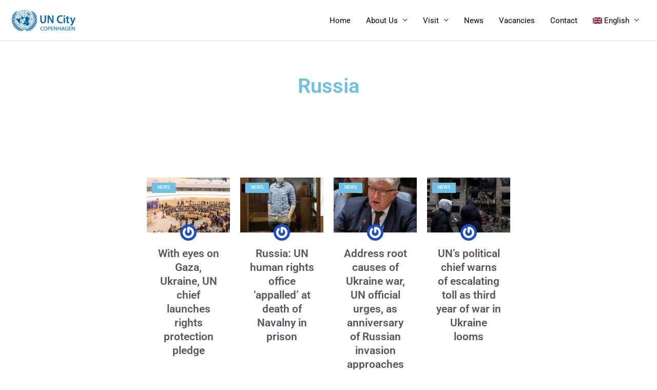

--- FILE ---
content_type: text/css
request_url: https://un.dk/wp-content/uploads/elementor/css/post-60894.css?ver=1769026695
body_size: 1422
content:
.elementor-60894 .elementor-element.elementor-element-174abf99{--display:flex;--flex-direction:column;--container-widget-width:calc( ( 1 - var( --container-widget-flex-grow ) ) * 100% );--container-widget-height:initial;--container-widget-flex-grow:0;--container-widget-align-self:initial;--flex-wrap-mobile:wrap;--justify-content:center;--align-items:center;--overlay-opacity:0.24;--overlay-mix-blend-mode:multiply;--padding-top:60px;--padding-bottom:60px;--padding-left:0px;--padding-right:0px;}.elementor-60894 .elementor-element.elementor-element-174abf99::before, .elementor-60894 .elementor-element.elementor-element-174abf99 > .elementor-background-video-container::before, .elementor-60894 .elementor-element.elementor-element-174abf99 > .e-con-inner > .elementor-background-video-container::before, .elementor-60894 .elementor-element.elementor-element-174abf99 > .elementor-background-slideshow::before, .elementor-60894 .elementor-element.elementor-element-174abf99 > .e-con-inner > .elementor-background-slideshow::before, .elementor-60894 .elementor-element.elementor-element-174abf99 > .elementor-motion-effects-container > .elementor-motion-effects-layer::before{background-image:url("https://un.dk/wp-content/uploads/2024/10/children-s-room-by-setting-up-collection-to-simulate-a-presentation-.jpg");--background-overlay:'';background-position:center center;background-repeat:no-repeat;background-size:cover;}.elementor-widget-theme-archive-title .elementor-heading-title{font-family:var( --e-global-typography-primary-font-family ), Sans-serif;font-weight:var( --e-global-typography-primary-font-weight );color:var( --e-global-color-primary );}.elementor-60894 .elementor-element.elementor-element-75983273{text-align:center;}.elementor-60894 .elementor-element.elementor-element-33adaae1{--display:flex;--flex-direction:row;--container-widget-width:initial;--container-widget-height:100%;--container-widget-flex-grow:1;--container-widget-align-self:stretch;--flex-wrap-mobile:wrap;--gap:0px 0px;--row-gap:0px;--column-gap:0px;--margin-top:80px;--margin-bottom:80px;--margin-left:0px;--margin-right:0px;}.elementor-widget-archive-posts .elementor-button{background-color:var( --e-global-color-accent );font-family:var( --e-global-typography-accent-font-family ), Sans-serif;font-weight:var( --e-global-typography-accent-font-weight );}.elementor-widget-archive-posts .elementor-post__title, .elementor-widget-archive-posts .elementor-post__title a{color:var( --e-global-color-secondary );font-family:var( --e-global-typography-primary-font-family ), Sans-serif;font-weight:var( --e-global-typography-primary-font-weight );}.elementor-widget-archive-posts .elementor-post__meta-data{font-family:var( --e-global-typography-secondary-font-family ), Sans-serif;font-weight:var( --e-global-typography-secondary-font-weight );}.elementor-widget-archive-posts .elementor-post__excerpt p{font-family:var( --e-global-typography-text-font-family ), Sans-serif;font-weight:var( --e-global-typography-text-font-weight );}.elementor-widget-archive-posts .elementor-post__read-more{color:var( --e-global-color-accent );}.elementor-widget-archive-posts a.elementor-post__read-more{font-family:var( --e-global-typography-accent-font-family ), Sans-serif;font-weight:var( --e-global-typography-accent-font-weight );}.elementor-widget-archive-posts .elementor-post__card .elementor-post__badge{background-color:var( --e-global-color-accent );font-family:var( --e-global-typography-accent-font-family ), Sans-serif;font-weight:var( --e-global-typography-accent-font-weight );}.elementor-widget-archive-posts .elementor-pagination{font-family:var( --e-global-typography-secondary-font-family ), Sans-serif;font-weight:var( --e-global-typography-secondary-font-weight );}.elementor-widget-archive-posts .e-load-more-message{font-family:var( --e-global-typography-secondary-font-family ), Sans-serif;font-weight:var( --e-global-typography-secondary-font-weight );}.elementor-widget-archive-posts .elementor-posts-nothing-found{color:var( --e-global-color-text );font-family:var( --e-global-typography-text-font-family ), Sans-serif;font-weight:var( --e-global-typography-text-font-weight );}.elementor-60894 .elementor-element.elementor-element-25ddb50b{--grid-row-gap:20px;width:100%;max-width:100%;--grid-column-gap:20px;}.elementor-60894 .elementor-element.elementor-element-25ddb50b .elementor-posts-container .elementor-post__thumbnail{padding-bottom:calc( 0.66 * 100% );}.elementor-60894 .elementor-element.elementor-element-25ddb50b:after{content:"0.66";}.elementor-60894 .elementor-element.elementor-element-25ddb50b .elementor-post__thumbnail__link{width:100%;margin-bottom:calc(32px / 2);}.elementor-60894 .elementor-element.elementor-element-25ddb50b .elementor-post__meta-data span + span:before{content:"|";}.elementor-60894 .elementor-element.elementor-element-25ddb50b .elementor-post__card{border-width:0px;border-radius:0px;}.elementor-60894 .elementor-element.elementor-element-25ddb50b .elementor-post__text{padding:0 16px;margin-top:12px;}.elementor-60894 .elementor-element.elementor-element-25ddb50b .elementor-post__meta-data{padding:10px 16px;}.elementor-60894 .elementor-element.elementor-element-25ddb50b .elementor-post__avatar{padding-right:16px;padding-left:16px;top:calc(-32px / 2);}.elementor-60894 .elementor-element.elementor-element-25ddb50b .elementor-post:hover .elementor-post__thumbnail img{filter:brightness( 88% ) contrast( 100% ) saturate( 100% ) blur( 0px ) hue-rotate( 0deg );}.elementor-60894 .elementor-element.elementor-element-25ddb50b .elementor-post__badge{left:0;}.elementor-60894 .elementor-element.elementor-element-25ddb50b .elementor-post__card .elementor-post__badge{background-color:var( --e-global-color-primary );border-radius:0px;font-size:9px;margin:10px;}.elementor-60894 .elementor-element.elementor-element-25ddb50b .elementor-post__avatar img{width:32px;height:32px;}.elementor-60894 .elementor-element.elementor-element-25ddb50b .elementor-post__title{margin-bottom:0px;}.elementor-60894 .elementor-element.elementor-element-25ddb50b .elementor-pagination{text-align:center;margin-top:64px;}.elementor-60894 .elementor-element.elementor-element-25ddb50b .elementor-pagination .page-numbers:not(.dots){color:var( --e-global-color-text );}.elementor-60894 .elementor-element.elementor-element-25ddb50b .elementor-pagination a.page-numbers:hover{color:var( --e-global-color-primary );}.elementor-60894 .elementor-element.elementor-element-25ddb50b .elementor-pagination .page-numbers.current{color:var( --e-global-color-primary );}body:not(.rtl) .elementor-60894 .elementor-element.elementor-element-25ddb50b .elementor-pagination .page-numbers:not(:first-child){margin-left:calc( 12px/2 );}body:not(.rtl) .elementor-60894 .elementor-element.elementor-element-25ddb50b .elementor-pagination .page-numbers:not(:last-child){margin-right:calc( 12px/2 );}body.rtl .elementor-60894 .elementor-element.elementor-element-25ddb50b .elementor-pagination .page-numbers:not(:first-child){margin-right:calc( 12px/2 );}body.rtl .elementor-60894 .elementor-element.elementor-element-25ddb50b .elementor-pagination .page-numbers:not(:last-child){margin-left:calc( 12px/2 );}.elementor-60894 .elementor-element.elementor-element-25ddb50b .elementor-posts-nothing-found{color:var( --e-global-color-secondary );}@media(min-width:768px){.elementor-60894 .elementor-element.elementor-element-174abf99{--content-width:40%;}}@media(max-width:1024px) and (min-width:768px){.elementor-60894 .elementor-element.elementor-element-174abf99{--content-width:80%;}}@media(max-width:1024px){.elementor-60894 .elementor-element.elementor-element-174abf99{--padding-top:60px;--padding-bottom:44px;--padding-left:40px;--padding-right:40px;}.elementor-60894 .elementor-element.elementor-element-33adaae1{--flex-direction:column;--container-widget-width:100%;--container-widget-height:initial;--container-widget-flex-grow:0;--container-widget-align-self:initial;--flex-wrap-mobile:wrap;--padding-top:0px;--padding-bottom:0px;--padding-left:40px;--padding-right:40px;}.elementor-60894 .elementor-element.elementor-element-25ddb50b{--grid-row-gap:32px;--grid-column-gap:32px;}}@media(max-width:767px){.elementor-60894 .elementor-element.elementor-element-174abf99{--padding-top:60px;--padding-bottom:44px;--padding-left:20px;--padding-right:20px;}.elementor-60894 .elementor-element.elementor-element-33adaae1{--padding-top:0px;--padding-bottom:0px;--padding-left:20px;--padding-right:20px;}.elementor-60894 .elementor-element.elementor-element-25ddb50b{width:100%;max-width:100%;}.elementor-60894 .elementor-element.elementor-element-25ddb50b .elementor-posts-container .elementor-post__thumbnail{padding-bottom:calc( 0.66 * 100% );}.elementor-60894 .elementor-element.elementor-element-25ddb50b:after{content:"0.66";}.elementor-60894 .elementor-element.elementor-element-25ddb50b .elementor-post__thumbnail__link{width:100%;}}